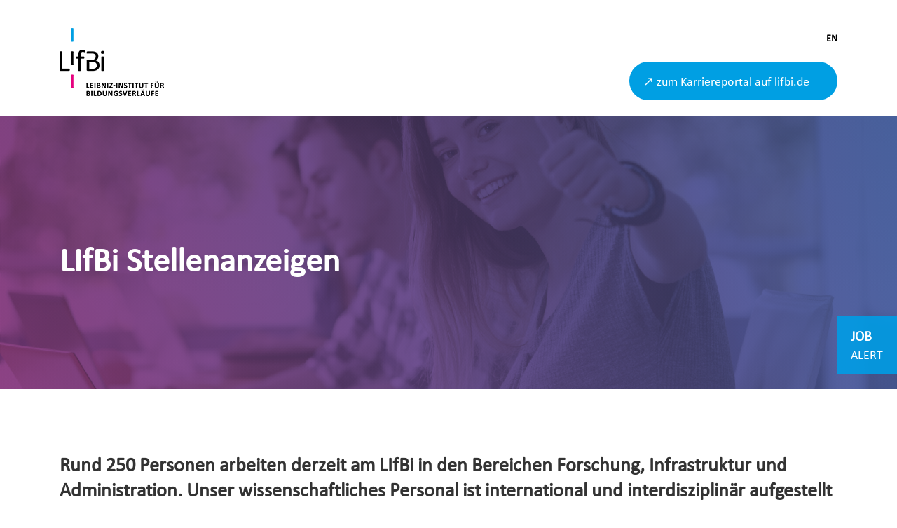

--- FILE ---
content_type: text/html; charset=utf-8
request_url: https://jobs.lifbi.de/stellenangebote.html?order%5Bdir%5D=asc&order%5Bfield%5D=aufgabengebiete&sid=ac2d5a47213f40e322a20e10e5011ecd
body_size: 6857
content:
<!DOCTYPE html>
<html lang="de">
<head>
    <base href="https://jobs.lifbi.de/">
    <title>LIfBi Leibniz-Institut für Bildungsverläufe</title>
    <meta charset="utf-8" />
<meta http-equiv="x-ua-compatible" content="ie=edge" />
<meta name="viewport" content="width=device-width, initial-scale=1" />
<meta name="author" content="LIfBi Leibniz-Institut für Bildungsverläufe e.V. Jobportal" />
<!--
  @copyright Copyright (c) rexx systems GmbH
  @link https://www.rexx-systems.com
-->
<meta name="copyright" content="rexx systems GmbH" />
<meta name="keywords" content="Ihre Karriere am LIfBi" />
<meta name="description" content="Aktuelle Stellenangebote bei LIfBi Leibniz-Institut für Bildungsverläufe e.V. Jobportal! Karriere und interessante Jobs mit Perspektive über eine komfortable und einfache Online-Bewerbung in unserem Jobportal." />
<meta name="robots" content="index, follow" />
<meta name="twitter:card" content="summary">
<meta name="twitter:title" content="LIfBi Leibniz-Institut für Bildungsverläufe">
<meta name="twitter:description" content="Aktuelle Stellenangebote bei LIfBi Leibniz-Institut für Bildungsverläufe e.V. Jobportal! Karriere und interessante Jobs mit Perspektive über eine komfortable und einfache Online-Bewerbung in unserem Jobportal.">
<meta name="twitter:image" content="https://jobs.lifbi.de/inc/open_graph_images/?job_id=0&lang=de&change_id=98e397b13ca23c77c4af5c1aed7ac4c8">
<meta property="og:url" content="https://jobs.lifbi.de/stellenangebote.html"/>
<meta property="og:title" content="LIfBi Leibniz-Institut für Bildungsverläufe"/>
<meta property="og:description" content="Aktuelle Stellenangebote bei LIfBi Leibniz-Institut für Bildungsverläufe e.V. Jobportal! Karriere und interessante Jobs mit Perspektive über eine komfortable und einfache Online-Bewerbung in unserem Jobportal."/>
<meta property="og:image" content="https://jobs.lifbi.de/inc/open_graph_images/?job_id=0&lang=de&change_id=98e397b13ca23c77c4af5c1aed7ac4c8"/>
<meta property="og:type" content="website"/>
<meta name="twitter:image" content="https://jobs.lifbi.de/inc/open_graph_images/?job_id=0&lang=de&change_id=98e397b13ca23c77c4af5c1aed7ac4c8"/>
<meta property="og:image:secure_url" content="https://jobs.lifbi.de/inc/open_graph_images/?job_id=0&lang=de&change_id=98e397b13ca23c77c4af5c1aed7ac4c8" />
<link rel="image_src" href="https://jobs.lifbi.de/inc/open_graph_images/?job_id=0&lang=de&change_id=98e397b13ca23c77c4af5c1aed7ac4c8"/>

    <link rel="canonical" href="https://jobs.lifbi.de" />
    <link rel="icon" type="image/x-icon" href="https://jobs.lifbi.de/templates/lifbi/images/favicon32x32.ico" />
    <link rel="stylesheet" type="text/css" media="all" href="https://jobs.lifbi.de/templates/lifbi/styles/ua_reset.css" />
    <link rel="stylesheet" type="text/css" media="all" href="https://jobs.lifbi.de/js/jquery-ui/jquery-ui.css" />
    <link rel="stylesheet" type="text/css" media="all" href="https://jobs.lifbi.de/templates/lifbi/styles/base.css" />
    <link rel="stylesheet" type="text/css" media="all" href="https://jobs.lifbi.de/templates/lifbi/styles/application.css" />
    <link rel="stylesheet" type="text/css" media="all" href="https://jobs.lifbi.de/templates/lifbi/styles/autocomplete.css" />
    <link rel="stylesheet" type="text/css" media="all" href="https://jobs.lifbi.de/templates/lifbi/styles/employ.css" />
    <link rel="stylesheet" type="text/css" media="all" href="https://jobs.lifbi.de/templates/lifbi/styles/jquery.multiselect.css" />
    <link rel="stylesheet" type="text/css" media="all" href="https://jobs.lifbi.de/templates/lifbi/styles/iconset.css" />
    <link rel="stylesheet" type="text/css" media="all" href="https://jobs.lifbi.de/templates/lifbi/styles/font.css" />
    <link rel="stylesheet" href="https://jobs.lifbi.de//css/font-awesome.min.css">
    <!--[if lte IE 7]>
    <link rel="stylesheet" type="text/css" media="all" href="https://jobs.lifbi.de/templates/lifbi/styles/iebase.css" />
    <![endif]-->
    <link rel="stylesheet" type="text/css" media="print" href="https://jobs.lifbi.de/templates/lifbi/styles/print.css" />
    <link rel="alternate" type="application/atom+xml" title="" href="" />
<script src="https://jobs.lifbi.de/js/jquery-3.7.1.min.js"></script>
<script src="https://jobs.lifbi.de/js/jquery-ui/jquery-ui-1.14.1/jquery-ui.min.js"></script>
<script src="https://jobs.lifbi.de/js/common.js?v=9"></script>
<script src="https://jobs.lifbi.de/js/jquery.multiselect.js?v=5"></script>
<script src="https://jobs.lifbi.de/js/rexxcha/rexxCha.min.js?v=2"></script>

    <script type="text/javascript">
        /* <![CDATA[ */
        var js_strings = {"DOC_CLOSE":"schlie\u00dfen","CHOICE":"Auswahl"};var base_url_rexx = "https://jobs.lifbi.de/";
        var modal_data = {"recommend_mail":{"width":680,"height":450},"xing":{"width":590,"height":620}};
        //var iFrameResizerParentUrl = "";
        var popupLayerWidth = 600;
        var popupLayerHeight = 450;
        /* ]]> */
    </script>
<!--rexx--></head>

<!--rexx--><body id="pageid_pagejoboffers" class="langid_de menuid_1">

<div id="frame_zone" class="frame_zone">
    <div class="container menu_top">
        <div class="logo">
            <a id="dnn_dnnLOGO_hypLogo" title="LIfBi" href="https://www.lifbi.de/de-de/" target="_self">
                <img id="dnn_dnnLOGO_imgLogo" src="https://jobs.lifbi.de/bilder/lifbi/symbole/lifbi_logo_german.png" alt="LIfBi" />
            </a>
        </div>
        <div class="menu_right_box">
            <div id="language-object">
                <ul class="path_nav">
                    <li><a href="/eng" title="Englisch">EN</a></li>
                </ul>
            </div>
            <div class="backbtn">
                <a href="https://www.lifbi.de/Karriere">&#8599; zum Karriereportal auf lifbi.de</a>
            </div>
        </div>
    </div>
    <div id="headerimage">
        <h2>LIfBi Stellenanzeigen</h2>
    </div>

    <div id="content_zone" class="container">
        <div  class="row">
            <div  class="col-md-12">
                <!-- $Id: page_framework.html,v 1.5 2016/08/29 12:12:46 jtorborg Exp $ -->
<div id="header_links" class="actions">
</div>
<div id="pageframework_content">
<!-- $Id: jobs.html,v 1.15 2016/11/24 11:37:25 vgaus Exp $ -->
<div id="jobslisting" class="inner_content">
<p><strong>Rund 250 Personen arbeiten derzeit am LIfBi in den Bereichen Forschung, Infrastruktur und Administration. Unser wissenschaftliches Personal ist international und interdisziplinär aufgestellt – genau wie unsere Forschung. Diversität und Chancengleichheit gehören auf allen Ebenen zu unserem Selbstverständnis. Als familienfreundlicher Arbeitgeber unterstützt das LIfBi die Vereinbarkeit von Familienleben, Pflege und Berufstätigkeit.</strong></p>
<p><strong>Wir freuen uns auf Ihre Bewerbung - ganz einfach und schnell über unser Onlineformular&nbsp;hier!</strong></p>
<div class="real_table_container">
<table id="joboffers" class="real_table">
<thead>
<tr>
<th class="real_table_col1"><a href="https://jobs.lifbi.de/stellenangebote.html?order%5Bdir%5D=desc&amp;order%5Bfield%5D=stellenbezeichnung">Stellenbezeichnung<i class="icon_order_dir icon_order_sort_none icon icon-chevron_down"></i></a></th>
<th class="real_table_col2"><a href="https://jobs.lifbi.de/stellenangebote.html?order%5Bdir%5D=desc&amp;order%5Bfield%5D=taetigkeiten">Qualifikation<i class="icon_order_dir icon_order_sort_none icon icon-chevron_down"></i></a></th>
<th class="real_table_col3"><a href="https://jobs.lifbi.de/stellenangebote.html?order%5Bdir%5D=desc&amp;order%5Bfield%5D=aufgabengebiete">Bereich<i class="icon_order_dir icon_order_sort_up icon icon-chevron_up"></i></a></th>
</tr>
</thead>
<tfoot><tr><td colspan="3" id="rexx_footer"><div id="rexx_footer"><span>
<a href="https://www.rexx-systems.com" target="_blank" rel="nofollow noopener noreferrer" id="rexx_footer_link" style="display: inline-block;" title="Rexx Systems - software for success">
<img src="https://jobs.lifbi.de/bilder/rexx_systems_logo.svg" style="width:70px;vertical-align:middle;" alt="Rexx Systems - software for success" />
</a>
</span></div></td></tr></tfoot>
<tbody>
<tr class="alternative_1">
<td class="real_table_col1">
<a target="_self" href="https://jobs.lifbi.de/Position-in-der-Wissenschaftskommunikation-wmd-im-Projekt--de-j1059.html">Position in der Wissenschaftskommunikation (w/m/d) im Projekt ENTAILab</a>
<div id="job_teaser"></div>
</td>
<td class="real_table_col2">Diplom, Master</td>
<td class="real_table_col3">Abteilung 2</td>
</tr>
<tr class="alternative_0">
<td class="real_table_col1">
<a target="_self" href="https://jobs.lifbi.de/Studentische-Hilfskraft-fuer-den-Arbeitsbereich-PersonalEm-de-j1056.html">Studentische Hilfskraft für den Arbeitsbereich Personal/Empfang</a>
<div id="job_teaser"></div>
</td>
<td class="real_table_col2">Immatrikuliert</td>
<td class="real_table_col3">Personal / Empfang</td>
</tr>
<tr class="alternative_1">
<td class="real_table_col1">
<a target="_self" href="https://jobs.lifbi.de/Studentische-Hilfskraft-wmd-im-Arbeitsbereich-Persoenlichk-de-j1058.html">Studentische Hilfskraft (w/m/d) im Arbeitsbereich Persönlichkeit</a>
<div id="job_teaser"></div>
</td>
<td class="real_table_col2">Immatrikuliert</td>
<td class="real_table_col3">Persönlichkeit</td>
</tr>
<tr class="alternative_0">
<td class="real_table_col1">
<a target="_self" href="https://jobs.lifbi.de/Studentische-Hilfskraft-wmd-fuer-die-Unterstuetzung-bei-po-de-j1057.html">Studentische Hilfskraft (w/m/d) für die Unterstützung bei polnischen Übersetzungen</a>
<div id="job_teaser"></div>
</td>
<td class="real_table_col2">Immatrikuliert</td>
<td class="real_table_col3">Studienkommunikation</td>
</tr>
</tbody>
</table>
</div>
</div>
<div id="sticky_jobalert">
<a href="https://jobs.lifbi.de/jobalert.html"><span class="sj_job">JOB</span><br/><span class="sj_alert">ALERT</span></a>
</div>
<script>
/* <![CDATA[ */
$(document).ready(function() {
$("#volltext").autocomplete("https://jobs.lifbi.de/jobsearch-jajax0.php",{minChars:2,cacheLength:0,matchContains:1,onItemSelect:autocomplete_select_item,formatItem:autocomplete_format_item,manualPopulateAutocompleteField:true,delay:200,showResults:null});
});
/* ]]> */
</script>
<script src="https://jobs.lifbi.de/js/jquery-autocomplete.js?v=2"></script><script>
/* <![CDATA[ */
function autocomplete_select_item(li) {
//$('#volltext').val(li.selectValue);
//document.list_filter.submit();
redirect(li.extra[0]);
}
function autocomplete_select_item_value(li) {
$('#radius_search_location').val(li.selectValue);
}
function redirect(stelle_id) {
var job_url = "https://jobs.lifbi.de/stellenangebot.html?yid=";
if(job_url) {
document.location = job_url+stelle_id;
}
}
function autocomplete_format_item(row, i, num, q) {
return '<div id="ac_jid_'+row[1]+'" class="autocomplete_item">'+row[0]+'</div>';
}
/* ]]> */
</script>
<script type="text/javascript">
/* <![CDATA[ */
$(document).ready(function() {
$("#joblist_navigator .path_nav li:empty").remove();
$("#joblist_navigator .path_nav li").each(function() {
if ($(this).html() == "&nbsp;") {
$(this).remove();
}
});
$("h1:empty").remove();
$(".job_filter label").hide();
$(".job_filter select:not([multiple])" ).selectmenu();
$(".job_filter select[multiple]").multiselect({
header: false,
noneSelectedText: 'FROM_SELECTBOX_TITLE',
selectedList: 100
});
$('#volltext').attr('placeholder', 'Stichwort');
$("#volltext").keypress(function(e) {
if(e.which == 13) {
document.list_filter.submit();
}
});
});
function toggleFilter(mode) {
if ($('.job_filter').length > 1) {
if (typeof mode == 'undefined') {
$('#search_mode').val($('.job_filter:hidden')[0].id);
$('#reset_search').val(1);
document.list_filter.submit();
} else {
$('.job_filter:not(#'+mode+')').hide();
$('#search_mode').val(mode);
}
}
}
/* ]]> */
</script>
</div>
<div id="footer_links" class="actions">
</div>
<script type="text/javascript">
/* <![CDATA[ */
$(document).ready(function() {
if (jQuery.trim($("#headline_first").html()).length == 0) {
$("#headline_first").remove();
}
if (jQuery.trim($('#header_links').html()).length == 0) {
$('#header_links').remove();
}
if (jQuery.trim($('#footer_links').html()).length == 0) {
$('#footer_links').remove();
}
});
/* ]]> */
</script>
            </div>
        </div>
    </div>

    <div id="footerimage">
        <div class="container">
            <div class="ftimgtext">
                <p><strong>Sie haben Fragen?</strong></br>
Kontaktieren Sie gerne die in der Ausschreibung genannte Kontaktperson oder unsere
Personalabteilung!
Weitere Informationen zum LIfBi als Arbeitgeber, zu unseren Angeboten im
Bereich Weiterbildung und Nachwuchsförderung und zur Weltkulturerbestadt Bamberg
finden Sie auf unserem Karriereportal lifbi.de/Karriere.</p>
            </div>
            <div class="footerbtn">
                <a href="https://www.lifbi.de/de-de/Start/Karriere" target="_blank">Zum Karriereportal</a>
            </div>
        </div>
    </div>

    <div class="footer_area">

        <!-- ### FOOTER TOP ### -->
        <div class="lifbi_section" id="footer_top">
            <div class="inner_wrapper">
                <div class="container">
                    <div class="row">
                        <div class="col-md-3" id="footlogo">
                            <div id="dnn_FooterLogoPane" class="FooterLogoPane">
                                <div class="DnnModule DnnModule-DNN_HTML DnnModule-6789">
                                    <div id="dnn_ctr6789_ContentPane">
                                        <!-- Start_Module_6789 -->
                                        <div id="dnn_ctr6789_ModuleContent" class="DNNModuleContent ModDNNHTMLC">
                                            <div id="dnn_ctr6789_HtmlModule_lblContent" class="Normal">
                                                <p>
                                                    <a href="http://www.leibniz-gemeinschaft.de/" target="_self"><img alt="" src="https://jobs.lifbi.de/bilder/lifbi/symbole/Leibniz_Logo_DE_blau_schwarz_250px.png" height="103" width="125" /></a>
                                                </p>
                                            </div>
                                        </div>
                                        <!-- End_Module_6789 -->
                                    </div>
                                </div>
                            </div>
                        </div>
                        <div class="col-md-3" id="footaddr">
                            <div id="dnn_FooterRightPane" class="FooterRightPane">
                                <div class="DnnModule DnnModule-DNN_HTML DnnModule-2975">
                                    <div id="dnn_ctr2975_ContentPane">
                                        <!-- Start_Module_2975 -->
                                        <div id="dnn_ctr2975_ModuleContent" class="DNNModuleContent ModDNNHTMLC">
                                            <div id="dnn_ctr2975_HtmlModule_lblContent" class="Normal">
                                                <ul class="footer_nav">
                                                    <p class="address"><strong>Leibniz-Institut für Bildungsverläufe</strong><br>
Wilhelmsplatz 3<br>
96047 Bamberg<br><br><br>
T: <a href="tel:+49951700600">+49 951 700 600</a><br>
F: +49 951 700 60 450<br>
E: <a href="mailto:kontakt@lifbi.de">kontakt@lifbi.de</a><br></p>
                                                    <li><br /></li>
                                                </ul>
                                            </div>
                                        </div>
                                        <!-- End_Module_2975 -->
                                    </div>
                                </div>
                            </div>
                            <div class="footer_nav"></div>
                        </div>
                        <div class="col-md-3" id="footcont">
                            <div id="dnn_FooterLeftPane" class="FooterLeftPane">
                                <div class="DnnModule DnnModule-DNN_HTML DnnModule-2974">
                                    <div id="dnn_ctr2974_ContentPane">
                                        <!-- Start_Module_2974 -->
                                        <div id="dnn_ctr2974_ModuleContent" class="DNNModuleContent ModDNNHTMLC">
                                            <div id="dnn_ctr2974_HtmlModule_lblContent" class="Normal">
                                                <ul class="footer_nav">
                                                    <li><a href="https://www.lifbi.de/Kontakt" target="_self">Kontakt</a></li>
                                                    <li><a href="https://www.lifbi.de/de-de/Start/Institut/Personen" target="_self">Personen</a></li>
                                                    <li><a href="https://www.lifbi.de/de-de/Start/Forschung/Publikationen" target="_self">Publikationen</a></li>
                                                    <li><a href="https://www.lifbi.de/de-de/Start/Daten-Services" target="_self">Daten</a></li>
                                                    <li><a href="https://www.lifbi.de/de-de/Start/Aktuelles-Medien/Periodika/LIfBi-Newsletter" target="_self">Newsletter</a></li>
                                                </ul>
                                                <ul class="footer_nav">
                                                    <li><a href="https://www.lifbi.de/Impressum" target="_self">Impressum</a></li>
                                                    <li><a href="https://www.lifbi.de/Datenschutz" target="_self">Datenschutz</a></li>
                                                    <li><br /></li>
                                                </ul>
                                            </div>
                                        </div>
                                        <!-- End_Module_2974 -->
                                    </div>
                                </div>
                            </div>
                        </div>
                    </div>
                </div>
            </div>
        </div>
        <!-- ### FOOTER TOP END### -->


    </div>

</div>



<script type="text/javascript">
    /* <![CDATA[ */
    $(document).ready(function() {
        $(".error_img:empty").remove();
        //resizeIframe();
        $( ".navbar-toggle" ).click(function() {
            $( ".main_nav ul.nav" ).toggle( "slow" );
        });
    });
    /* ]]> */
</script>


<div data-nosnippet id="dialog-form" title="Cookieeinstellungen" style="display:none">
<div class="upper ui-dialog-buttonpane ui-dialog-buttonset">
    <button class="cc-btn active" id="cookie-btn-set">Einstellungen</button>
    <button class="cc-btn cc-deny" id="cookie-btn-info">Cookies</button>
</div>
<form id="cookie-set">
    <div id="fieldset_cookie">
        <div class="cookie-row">
            <h2>Notwendige Cookies</h2>
            <div class="cookie-flex">
                <div class="cookie-row-explain">
                    Diese Cookies sind für die Funktionalität unserer Website erforderlich
und können in unserem System nicht ausgeschaltet werden.
                </div>
                <div class="cookie-row-button">
                    <label class="custom-switch" title="Kann nicht verändert werden" for="defaultCookie">
                        <span id="custom-switch-necessary-span">
                            Vorausgewählt
                        </span>
                        <input type="checkbox" checked="checked" disabled="disabled" id="defaultCookie">
                        <span class="slider round"></span>
                    </label>
                </div>
            </div>
        </div>
        <div class="cookie-row">
            <h2>Webstatistik</h2>
            <div class="cookie-flex">
                <div class="cookie-row-explain">
                    Wir verwenden diese Cookies, um statistische Informationen über unsere Website
bereitzustellen. Sie werden zur Leistungsmessung und -verbesserung verwendet.
                </div>
                <div class="cookie-row-button">
                    <label class="custom-switch piwik-cookie-label" for="piwik_cookie">
                        <span id="custom-switch-piwik-span">
                            Wählen
                        </span>
                        <input type="checkbox" id="piwik_cookie">
                        <span class="slider round"></span>
                    </label>
                </div>
            </div>
        </div>
        <div class="cookie-row">
            <h2>Soziale Netzwerke & Embeds</h2>
            <div class="cookie-flex">
                <div class="cookie-row-explain">
                    Auf einigen Seiten betten wir Inhalte von Sozialen Netzwerken und anderen Diensten ein. Dadurch können Ihre personenbezogenen Daten an den Betreiber des Portals, von dem der Inhalt stammt, weitergegeben werden, so dass dieser Ihr Verhalten analysieren kann.
                </div>
                <div class="cookie-row-button">
                    <label class="custom-switch media_cookie-label" for="media_cookie">
                        <span id="custom-switch-media-span">
                            Wählen
                        </span>
                        <input type="checkbox" id="media_cookie">
                        <span class="slider round"></span>
                    </label>
                </div>
            </div>
        </div>
        <input type="submit" tabindex="-1" style="position:absolute; top:-1000px" id="cookie-submit-input" value="Anpassung speichern">
    </div>
</form>
<div id="cookie-info">
    <div id="necessary_cookie" class="cookie-row">
        <h2>Notwendige Cookies</h2>
    </div>
    <div id="performance_cookie" class="cookie-row">
        <h2>Webstatistik</h2>
    </div>
</div>
</div>
<script>
    $('#necessary_cookie').append("<h3>sid</h3><div>Domainname: jobs.lifbi.de Ablauf: 1 Stunde</div><p>Enthält eine anonyme Nutzer-ID, um mehrere Anfragen eines Nutzers derselben HTTP-Session zuordnen zu können.</p><h3> cookieconsent_status</h3><div> Domainname: jobs.lifbi.de Ablauf: 30 Tage</div><p> Dieses Cookie speichert Ihre Cookie-Einstellungen für diese Website.</p>");
    $('#performance_cookie').append("").append("<h3>_pk_id*</h3><div>Domainname: jobs.lifbi.de Ablauf: 13 Monate</div><p>Registriert eine eindeutige ID für einen Website-Besucher, die protokolliert, wie der Besucher die Website verwendet. Die Daten werden für Statistiken verwendet.</p><h3>_pk_ref*</h3><div>Domainname: jobs.lifbi.de    Ablauf: 6 Monate</div><p>Dieses Cookie wird als Referenz zur anonymen Tracking-Session auf der Seite eingesetzt.</p><h3>_pk_ses*</h3><div>Domainname: jobs.lifbi.de Ablauf: 30 Minuten</div><p>Dieses Cookie speichert eine eindeutige Session-ID.</p><h3>MATOMO_SESSID</h3><div>Domainname: jobs.lifbi.de Ablauf: Dieses Session Cookie wird beim Schließen des Browsers wieder gelöscht</div><p>Dieses Cookie speichert den Website-Besuch auf Basis einer Session- oder Visitor-ID.</p>");
    
    $(function () {
        let dialog = $("#dialog-form").dialog({
            autoOpen: false,
            width: 450,
            position: { my: "top+10%", at: "top+10%", of: window },
            modal: true,
            maxHeight: 750,
            classes: {
                "ui-dialog": "cc-cookie",
                "ui-dialog-buttonset": "css_button",
            },
            hide: {effect: "fade", duration: 800},
            open: function () {
                $('.ui-widget-overlay').bind('click', function () {
                    $("#dialog-form").dialog('close');
                });
            },
            buttons: [
                {
                    text: "Anpassung speichern",
                    class: 'cc-btn cc-save',
                    click: saveChanges
                },
                {
                    text: "Abbrechen",
                    class: 'cc-btn cc-deny',
                    click: function () {
                        dialog.dialog("close");
                    }
                },
            ]
        });

        function saveChanges() {
            var media, piwik, cookieName;
            
            if ($('#media_cookie').prop("checked") === false && $('#piwik_cookie').prop("checked") === false) {
                cookieName = 'deny';
            } else if ($('#media_cookie').prop("checked") === true && $('#piwik_cookie').prop("checked") === true) {
                cookieName = 'allow';
            } else {
                if ($('#piwik_cookie').prop("checked") === false) {
                    piwik = 'deny';
                } else {
                    piwik = 'allow';
                }
                if ($('#media_cookie').prop("checked") === false) {
                    media = 'deny';
                } else {
                    media = 'allow';
                }
                cookieName = 'choose_' + piwik + '_' + media;
            }
            window.cookieconsent.utils.setCookie('cookieconsent_status', cookieName, "'.30.'", "", "/", "1");
            location.reload();
        }
        
        $("#cc-choose")
        .on("click", function () {
            dialog.dialog("open");
            var cookieValue = '';
            if (cookieValue == 'allow'){
                $('#piwik_cookie').prop('checked',true);
                $('#media_cookie').prop('checked',true);
            } else if(cookieValue == 'choose_deny_allow'){
                $('#piwik_cookie').prop('checked',false);
                $('#media_cookie').prop('checked',true);                
            } else if(cookieValue == 'choose_allow_deny'){
                $('#piwik_cookie').prop('checked',true);
                $('#media_cookie').prop('checked',false);                
            }
        })
        .on('keydown', function (e) {
            if (e.key === 'Enter') {
                e.preventDefault();
                $(this).trigger('click');
            }
        })
        .on('keyup', function (e) {
            if (e.key === ' ' || e.code === 'Space' || e.key === 'Spacebar') {
                e.preventDefault();
                $(this).trigger('click');
            }
        });

        $('#cookie-btn-set').on("click", function () {
            $('#cookie-btn-info').removeClass('active').addClass('cc-deny');
            $('#cookie-btn-set').addClass('active').removeClass('cc-deny');
            $('#cookie-info').hide();
            $('#cookie-set').show();
        });    
        $('#cookie-btn-info').on("click", function () {
            $('#cookie-btn-set').removeClass('active').addClass('cc-deny');
            $('#cookie-btn-info').addClass('active').removeClass('cc-deny');
            $('#cookie-set').hide();
            $('#cookie-info').show();
        });
        
        $('.custom-switch.piwik-cookie-label #piwik_cookie').on("change", function () {
            if($(this).parent().hasClass('active') === true) {
                $(this).parent().removeClass('active');
                $('#custom-switch-piwik-span').text('Wählen');
            } else {
                $(this).parent().addClass('active');
                $('#custom-switch-piwik-span').text('Gewählt');
            }
        });
    });
</script>
<!--rexx--></body>
</html>


--- FILE ---
content_type: text/css
request_url: https://jobs.lifbi.de/templates/lifbi/styles/base.css
body_size: 6927
content:
/* $Id: base.css,v 1.55 2016/11/28 11:25:05 vgaus Exp $ */

/******************/
/* zone positions */
/******************/

.col-xs-1,.col-xs-2,.col-xs-3,.col-xs-4,.col-xs-5,.col-xs-6,.col-xs-7,.col-xs-8,.col-xs-9,.col-xs-10,.col-xs-11,.col-xs-12,
.col-sm-1,.col-sm-2,.col-sm-3,.col-sm-4,.col-sm-5,.col-sm-6,.col-sm-7,.col-sm-8,.col-sm-9,.col-sm-10,.col-sm-11,.col-sm-12,
.col-md-1,.col-md-2,.col-md-3,.col-md-4,.col-md-5,.col-md-6,.col-md-7,.col-md-8,.col-md-9,.col-md-10,.col-md-11,.col-md-12,
.col-lg-1,.col-lg-2,.col-lg-3,.col-lg-4,.col-lg-5,.col-lg-6,.col-lg-7,.col-lg-8,.col-lg-9,.col-lg-10,.col-lg-11,.col-lg-12{
    position:relative;min-height:1px;padding-right:15px;padding-left:15px
}
.col-md-12 {
    box-sizing: border-box;
}
.col-xs-1,.col-xs-2,.col-xs-3,.col-xs-4,.col-xs-5,.col-xs-6,.col-xs-7,.col-xs-8,.col-xs-9,.col-xs-10,.col-xs-11{
    float:left
}
.col-xs-1{width:8.333333333333332%}
.col-xs-2{width:16.666666666666664%}
.col-xs-3{width:25%}
.col-xs-4{width:33.33333333333333%}
.col-xs-5{width:41.66666666666667%}
.col-xs-6{width:50%}
.col-xs-7{width:58.333333333333336%}
.col-xs-8{width:66.66666666666666%}
.col-xs-9{width:75%}
.col-xs-10{width:83.33333333333334%}
.col-xs-11{width:91.66666666666666%}
.col-xs-12{width:100%}

@media(min-width:768px){
    .container{max-width:750px}
    .col-sm-1,.col-sm-2,.col-sm-3,.col-sm-4,.col-sm-5,.col-sm-6,.col-sm-7,.col-sm-8,.col-sm-9,.col-sm-10,.col-sm-11{
        float:left
    }
    .col-sm-1{width:8.333333333333332%}
    .col-sm-2{width:16.666666666666664%}
    .col-sm-3{width:25%}
    .col-sm-4{width:33.33333333333333%}
    .col-sm-5{width:41.66666666666667%}
    .col-sm-6{width:50%}
    .col-sm-7{width:58.333333333333336%}
    .col-sm-8{width:66.66666666666666%}
    .col-sm-9{width:75%}
    .col-sm-10{width:83.33333333333334%}
    .col-sm-11{width:91.66666666666666%}
    .col-sm-12{width:100%}
    .col-sm-push-1{left:8.333333333333332%}
    .col-sm-push-2{left:16.666666666666664%}
    .col-sm-push-3{left:25%}
    .col-sm-push-4{left:33.33333333333333%}
    .col-sm-push-5{left:41.66666666666667%}
    .col-sm-push-6{left:50%}
    .col-sm-push-7{left:58.333333333333336%}
    .col-sm-push-8{left:66.66666666666666%}
    .col-sm-push-9{left:75%}
    .col-sm-push-10{left:83.33333333333334%}
    .col-sm-push-11{left:91.66666666666666%}
    .col-sm-pull-1{right:8.333333333333332%}
    .col-sm-pull-2{right:16.666666666666664%}
    .col-sm-pull-3{right:25%}
    .col-sm-pull-4{right:33.33333333333333%}
    .col-sm-pull-5{right:41.66666666666667%}
    .col-sm-pull-6{right:50%}
    .col-sm-pull-7{right:58.333333333333336%}
    .col-sm-pull-8{right:66.66666666666666%}
    .col-sm-pull-9{right:75%}
    .col-sm-pull-10{right:83.33333333333334%}
    .col-sm-pull-11{right:91.66666666666666%}
    .col-sm-offset-1{margin-left:8.333333333333332%}
    .col-sm-offset-2{margin-left:16.666666666666664%}
    .col-sm-offset-3{margin-left:25%}
    .col-sm-offset-4{margin-left:33.33333333333333%}
    .col-sm-offset-5{margin-left:41.66666666666667%}
    .col-sm-offset-6{margin-left:50%}
    .col-sm-offset-7{margin-left:58.333333333333336%}
    .col-sm-offset-8{margin-left:66.66666666666666%}
    .col-sm-offset-9{margin-left:75%}
    .col-sm-offset-10{margin-left:83.33333333333334%}
    .col-sm-offset-11{margin-left:91.66666666666666%}

    #headerimage h2 {
        max-width: 710px;
        padding: 15px 30px;
    }
}
@media(min-width:992px){
    .container{max-width:970px}
    .col-md-1,.col-md-2,.col-md-3,.col-md-4,.col-md-5,.col-md-6,.col-md-7,.col-md-8,.col-md-9,.col-md-10,.col-md-11{
        float:left
    }
    .col-md-1{width:8.333333333333332%}
    .col-md-2{width:16.666666666666664%}
    .col-md-3{width:25%}
    .col-md-4{width:33.33333333333333%}
    .col-md-5{width:41.66666666666667%}
    .col-md-6{width:50%}
    .col-md-7{width:58.333333333333336%}
    .col-md-8{width:66.66666666666666%}
    .col-md-9{width:75%}
    .col-md-10{width:83.33333333333334%}
    .col-md-11{width:91.66666666666666%}
    .col-md-12{width:100%}
    .col-md-push-0{left:auto}
    .col-md-push-1{left:8.333333333333332%}
    .col-md-push-2{left:16.666666666666664%}
    .col-md-push-3{left:25%}
    .col-md-push-4{left:33.33333333333333%}
    .col-md-push-5{left:41.66666666666667%}
    .col-md-push-6{left:50%}
    .col-md-push-7{left:58.333333333333336%}
    .col-md-push-8{left:66.66666666666666%}
    .col-md-push-9{left:75%}
    .col-md-push-10{left:83.33333333333334%}
    .col-md-push-11{left:91.66666666666666%}
    .col-md-pull-0{right:auto}
    .col-md-pull-1{right:8.333333333333332%}
    .col-md-pull-2{right:16.666666666666664%}
    .col-md-pull-3{right:25%}
    .col-md-pull-4{right:33.33333333333333%}
    .col-md-pull-5{right:41.66666666666667%}
    .col-md-pull-6{right:50%}
    .col-md-pull-7{right:58.333333333333336%}
    .col-md-pull-8{right:66.66666666666666%}
    .col-md-pull-9{right:75%}
    .col-md-pull-10{right:83.33333333333334%}
    .col-md-pull-11{right:91.66666666666666%}
    .col-md-offset-0{margin-left:0}
    .col-md-offset-1{margin-left:8.333333333333332%}
    .col-md-offset-2{margin-left:16.666666666666664%}
    .col-md-offset-3{margin-left:25%}
    .col-md-offset-4{margin-left:33.33333333333333%}
    .col-md-offset-5{margin-left:41.66666666666667%}
    .col-md-offset-6{margin-left:50%}
    .col-md-offset-7{margin-left:58.333333333333336%}
    .col-md-offset-8{margin-left:66.66666666666666%}
    .col-md-offset-9{margin-left:75%}
    .col-md-offset-10{margin-left:83.33333333333334%}
    .col-md-offset-11{margin-left:91.66666666666666%}
    
    #headerimage h2 {
        max-width: 940px;
    }
}
@media(min-width:1200px){
    .container{max-width:970px}
    .col-lg-1,.col-lg-2,.col-lg-3,.col-lg-4,.col-lg-5,.col-lg-6,.col-lg-7,.col-lg-8,.col-lg-9,.col-lg-10,.col-lg-11{
        float:left
    }
    .col-lg-1{width:8.333333333333332%}
    .col-lg-2{width:16.666666666666664%}
    .col-lg-3{width:25%}
    .col-lg-4{width:33.33333333333333%}
    .col-lg-5{width:41.66666666666667%}
    .col-lg-6{width:50%}
    .col-lg-7{width:58.333333333333336%}
    .col-lg-8{width:66.66666666666666%}
    .col-lg-9{width:75%}
    .col-lg-10{width:83.33333333333334%}
    .col-lg-11{width:91.66666666666666%}
    .col-lg-12{width:100%}
    .col-lg-push-0{left:auto}
    .col-lg-push-1{left:8.333333333333332%}
    .col-lg-push-2{left:16.666666666666664%}
    .col-lg-push-3{left:25%}
    .col-lg-push-4{left:33.33333333333333%}
    .col-lg-push-5{left:41.66666666666667%}
    .col-lg-push-6{left:50%}
    .col-lg-push-7{left:58.333333333333336%}
    .col-lg-push-8{left:66.66666666666666%}
    .col-lg-push-9{left:75%}
    .col-lg-push-10{left:83.33333333333334%}
    .col-lg-push-11{left:91.66666666666666%}
    .col-lg-pull-0{right:auto}
    .col-lg-pull-1{right:8.333333333333332%}
    .col-lg-pull-2{right:16.666666666666664%}
    .col-lg-pull-3{right:25%}
    .col-lg-pull-4{right:33.33333333333333%}
    .col-lg-pull-5{right:41.66666666666667%}
    .col-lg-pull-6{right:50%}
    .col-lg-pull-7{right:58.333333333333336%}
    .col-lg-pull-8{right:66.66666666666666%}
    .col-lg-pull-9{right:75%}
    .col-lg-pull-10{right:83.33333333333334%}
    .col-lg-pull-11{right:91.66666666666666%}
    .col-lg-offset-0{margin-left:0}
    .col-lg-offset-1{margin-left:8.333333333333332%}
    .col-lg-offset-2{margin-left:16.666666666666664%}
    .col-lg-offset-3{margin-left:25%}
    .col-lg-offset-4{margin-left:33.33333333333333%}
    .col-lg-offset-5{margin-left:41.66666666666667%}
    .col-lg-offset-6{margin-left:50%}
    .col-lg-offset-7{margin-left:58.333333333333336%}
    .col-lg-offset-8{margin-left:66.66666666666666%}
    .col-lg-offset-9{margin-left:75%}
    .col-lg-offset-10{margin-left:83.33333333333334%}
    .col-lg-offset-11{margin-left:91.66666666666666%}
}



#frame_zone {
    width: 100%;
}

.address {
    display: block;
    font-family: "Calibri", Arial, sans-serif;
    font-size: 18px;
}

.sourrounding_all *,
.sourrounding_all ::before,
.sourrounding_all ::after {
    -webkit-box-sizing: border-box;
    -moz-box-sizing: border-box;
    box-sizing: border-box;
}

.navbar_area {
    width: 100%;
    z-index: 999;
}

.shadow {
/*    -moz-box-shadow: 0px 5px 5px 0px #797979;
    -webkit-box-shadow: 0px 5px 5px 0px #797979;
    box-shadow: 0px 5px 5px 0px #797979;*/
}
.navbar::after {
    clear: both;
}
.navbar::before, .navbar::after {
    display: table;
    content: " ";
}

.container::before, .container::after {
    display: table;
    content: " ";
}
.container::after {
    clear: both;
}
.navbar-default {
    background-color: #fff;
    border-color: #fff;
    padding-top: 16px;
}
.navbar {
    margin-bottom: 0;
}

.container {
    padding-right: 15px;
    padding-left: 15px;
    margin-right: auto;
    margin-left: auto;
}

.navbar .flags {
    height: 24px;
    float:left;
}
.navbar .flags::after {
    clear: both;
}

.flags img {
    opacity: 0.3;
    width: 17px;
    height: 12px;
}
.selected_lang img {
    opacity: 1.0;
}

.logo {
    width: 30%;
    padding-left: 15px;
}

.navbar-nav {
    float: left;
    margin: 0;
    padding:0;
}

.navbar-nav > li {
    margin-right: 50px;
    float: left;
}

.navbar-nav li {
    list-style: none;
}

.navbar-default .navbar-nav > li > a {
    color: #000;
}

.navbar-nav > li > a {
    border-bottom: 3px solid transparent;
    text-transform: uppercase;
    padding-left: 0;
    padding-right: 0;
    font-size: 14px;
}
.navbar-nav li a {
    text-decoration: none;
}
.navbar-nav > li > a {
    padding-top: 15px;
    padding-bottom: 15px;
}

.nav a, .separator {
    -webkit-transition: .5s ease-in-out;
    -moz-transition: .5s ease-in-out;
    -o-transition: .5s ease-in-out;
    transition: .5s ease-in-out;
}

.main_nav {
    width: 100%;
    margin-top: 44px;
}
.navbar-nav li a.ddrmenuitemselected {
    color: #f1007d;
}
.navbar-nav > li > a:hover,
.navbar-nav > li > a.ddrmenuitemselected {
    border-bottom: 3px solid #f1007d;
    opacity: 1;
    text-decoration: none;

}
.navbar-nav > li > a:hover{
    color:#333;
}


.subpage_header_wrapper {
    min-height: 180px;
    background-color: rgba(0, 157, 229,.9);
    display: none;
}
#pageid_pagejoboffers .subpage_header_wrapper{
    display: block;
}
.subpage_header {
    padding-top: 50px;
    padding-bottom: 50px;
}
.frame_zone .white h1{
    color:#FFF;
    font-size: 46px;
    text-transform: uppercase;
    text-align: center;
    font-family: 'Calibri', Arial, sans-serif;
}

.menu_top {
    display: flex;
}

.menu_right_box {
    display: flex;
    flex-direction: column;
    justify-content: flex-end;
    width: 70%;
    align-items: flex-end;
    padding-right: 15px;
}

.backbtn {
    max-width: 300px;
}

.backbtn a {
    background: #009fe3;
    color: #fff !important;
    font-size: 18px;
    padding: 15px 40px 15px 20px;
    border-radius: 50px;
    font-family: "Calibri", Arial,  sans-serif;
    display: block;
}

.backbtn a:hover {
    background: #4242B1;
    text-decoration: none !important;
}

#headerimage{
    display: block;
    margin-bottom: 40px;
    margin-top: 22px;
    background-size: cover;
    background: linear-gradient(254deg, #5C7CC9, #AC51A2),url("../images/AdobeStock_165061057.jpeg"),linear-gradient(#999,#aaa);
    background-size: cover;
    background-repeat: no-repeat;
    background-position: center center;
    background-blend-mode: multiply,soft-light;
    height: 390px;
    mix-blend-mode: multiply;
}

#headerimage h2 {
    color: #fff;
    font-size: 48px;
    font-weight: bold;
    line-height: 108px;
    position: relative;
    top: 35%;
    margin: auto;
    padding: 15px;
}

#jobslisting p {
    font-size: 28px;
    font-weight: bold;
    line-height: 1.29;
}

#footerimage{
    display: block;
    background-size: cover;
    background: linear-gradient(254deg, #5C7CC9, #AC51A2),url("../images/lifbi_drohnen_fotos_0029.jpg"),linear-gradient(#999, #aaa);
    background-size: cover;
    background-repeat: no-repeat;
    background-position: center center;
    background-blend-mode: multiply,soft-light;
    margin: 20px 0 0 0;
    padding: 80px 0 75px;
    mix-blend-mode: multiply;
}

#footerimage .ftimgtext {
    font-size: 18px;
    font-family: "Calibri", Arial, sans-serif;
    color: #fff;
    padding: 50px 15px;
}

#footerimage .ftimgtext strong {
    font-size: 48px;
    font-weight: bold;
    line-height: 1.08;
    margin-bottom: 20px;
}

#footerimage .ftimgtext p {
    font-size: 22px;
}

#footerimage .footerbtn {
    padding: 12px 15px 50px;
}

#footerimage .footerbtn a {
    font-size: 18px;
    font-family: 'Calibri', Arial, sans-serif;
    padding: 15px;
    color: #fff;
    border-radius: 5px;
    border: 1px solid #fff;
    display: inline-block;
}

#footerimage .footerbtn a:focus {
    color: #4242b1;
    background-color: #fff;
}

#footerimage .footerbtn a:hover {
    color: #4242b1;
    background-color: #fff;
    text-decoration: none;
}

#dnn_ctr6789_HtmlModule_lblContent a img {
    width: 150px;
    height: auto;
}


#content_zone {
    padding-top: 50px;
    padding-bottom: 40px;
}

.footer_area .col-md-3{
    width: 33%;
}

.footer_area .col-md-7{
    width: 55%;
}
.footer_area .col-md-2{
    width: 13%;
}

#footer_center {
    height: 186px;
    background-image: url('../images/footer_lines.png');
    background-size: cover;
    display: none;
}

#footer_top {
    background-color: #eeeeed;
    padding: 80px 0;
    font-size: 18px;
    max-width: 100%;
    margin: auto;
    overflow: visible;
}

#footer_top a,
#footer_top a:focus {
    color: #009fe3;
}

#footer_top a:hover {
    color: #4242b1;
    text-decoration: none;
}

#footer_top .container > .row {
    display: flex;
}

.Normal {
    font-size: 14px;
    line-height: 24px;
}

#dnn_ctr2974_HtmlModule_lblContent {
    display: flex;
}

#dnn_ctr2974_HtmlModule_lblContent .footer_nav {
    width: 50%;
}

.footer_nav {
    margin: 0;
    padding: 0;
    list-style-type: none;
}

.footer_nav > li > a,
.footer_nav > a
{
    color: #000;
    font-size: 18px;
}


.frame_zone .footer_nav a:visited,
.frame_zone .footer_nav a:active,
.frame_zone .footer_nav a:focus,
.frame_zone .footer_nav a:hover{
    color: #000;
}


#footer_bottom {
    margin-top: 20px;
    display: none;
}

.copy-text {
    margin-left: 50px;
}

#popup_zone {
    
}




.group_line:before, .group_line:after {
  display: table;
  content: " ";
}
.row:after {
    clear: both;
}

.row:before, .row:after {
  display: table;
  content: " ";
}

.group_line:after {
  clear: both;
}

.clearfix::after {
    clear: both;
}
.clearfix::before, .clearfix::after {
    display: table;
    content: " ";
}
.navbar-collapse::before, .navbar-collapse::after {
    display: table;
    content: " ";
}
.navbar-collapse::after {
    clear: both;
}

/*
.row {
    margin-right: -15px;
    margin-left: -15px;
}
*/

.navbar-header::after {
    clear: both;
}

.navbar-header::before, .navbar-header::after {
    display: table;
    content: " ";
}


.navbar-default .navbar-toggle,
.navbar-default .navbar-toggle:focus {
    margin-top: 50px;
}
.navbar-default .navbar-toggle {
    border-color: #ddd;
}
.navbar-toggle {
    display: none;
}
.navbar-toggle {
    position: relative;
    /*float: left;*/
    padding: 9px 10px;
    margin-top: 8px;
    margin-right: 15px;
    margin-bottom: 8px;
    background-color: transparent;
    border: 1px solid transparent;
    border-top-color: transparent;
    border-right-color: transparent;
    border-bottom-color: transparent;
    border-left-color: transparent;
    border-radius: 4px;
}
.sr-only {
    position: absolute;
    width: 1px;
    height: 1px;
    padding: 0;
    margin: -1px;
    overflow: hidden;
    clip: rect(0 0 0 0);
    border: 0;
}
.navbar-default .navbar-toggle .icon-bar {
    background-color: #ccc;
}
.navbar-toggle .icon-bar + .icon-bar {
    margin-top: 4px;
}
.navbar-toggle .icon-bar {
    display: block;
    width: 22px;
    height: 2px;
    border-radius: 1px;
}

button{
    cursor: pointer;
    -webkit-appearance: button;
}
.navbar-default .navbar-toggle:hover,
.navbar-default .navbar-toggle:active{
    background: #ddd;
}
/****************/
/* zone modules */
/****************/

#main_sidebar {

}

#main_content {

}

.inner_content {
    min-height: 0;
}

#popup_zone #main_content {
    margin: 0;
}

/**************/
/* Datenschutz 2 Spaltig */
/**************/

.menuid_3 #pageframework_content{
    -webkit-column-count: 2; 
    -moz-column-count: 2; 
    column-count: 2;
    -webkit-column-gap: 90px;
    -moz-column-gap: 90px;
    column-gap: 90px;
}

.menuid_3 #pageframework_content p{
    /*margin: 1em 0;*/
}


/**************/
/* blocks     */
/**************/

.none {
    display: none;
}

.block {
    display: block;
}

.inline {
    display: inline;
}

.left {
    float: left;
}

.right {
    float: right;
}

.clear {
    clear: both;
}

.empty_element {
    font-size: 0;
    line-height: 0;
}

.error_msg {
    color: #C03;
    margin-bottom: 1em;
}

#frame_zone .success_msg,
#frame_zone #formMsgs {
    border: 1px solid #95ad3c;
    padding: .2em;
    margin: 1em 0;   
}

#frame_zone #formMsgs{
    display:none;
}

#frame_zone #formMsgs::before {
    color: #95ad3c;
    content: "\2713";
    display: inline-block;
    font-family: "mfg_labs_iconsetregular";
    font-size: 1em;
    font-style: normal;
    font-weight: normal;
    margin-right: 5px;
}

/**************/
/* typo       */
/**************/

#frame_zone,
#popup_zone {
    font-family: 'Calibri', Arial, sans-serif;
    font-size: 18px;
    color: #333;
    line-height: 1.428571429;
    padding-top: 40px;
}

.frame_zone a, 
.frame_zone a:visited, 
.frame_zone a:active,
.frame_zone a:focus {
    text-decoration: none;
    color: #009DE5;
}

.frame_zone a:hover{
    color: #009DE5;
    text-decoration: underline;
}


.frame_zone h1,
.frame_zone h2,
.frame_zone h3,
.frame_zone h4, 
.frame_zone h5, 
.frame_zone h6 {
    padding: 15px 0;
    margin: 0;
    font-family: 'Calibri', Arial, sans-serif;
    font-weight: 500;
    line-height: 1.1;
    color: inherit;
    text-rendering: optimizelegibility;
    letter-spacing: normal;
}

.frame_zone h1 {
    font-size: 46px;
    text-align: center;
    text-transform:uppercase;
    margin-bottom: 10px;
}

.frame_zone h2 {
    font-size: 28px;
}

.frame_zone h3 {
    font-size: 22px;
}

hr {
    margin: 2em 0;
    border: 0;
    border-top: 1px solid #D3D3D3;
    border-bottom: transparent;
}

.frame_zone p {
    margin: 0 0 1em 0;
}

ul, 
ol, 
dl {
    margin: .6em 0;
    padding: 0 0 0 2em;
    list-style-type: disc;
    list-style-position: outside;
}

ol {
    list-style-type: decimal;
}

.error_msg p,
.success_msg p {
    margin: 0;
    color: #C03;
}

/**
 * @deprecated  used in ckeditor
 */
u {
    text-decoration: underline;
}

strike {
    text-decoration: line-through;
}


/**********/
/* INPUTS */
/**********/

.group_field input[type=text], 
.group_field input[type=date], 
.group_field input[type=password], 
.group_field input[type=file], 
.group_field select, 
.group_field textarea {
    -webkit-box-sizing: border-box;
    -moz-box-sizing: border-box;
    box-sizing: border-box;
    width: 100%;
    outline: 0;
    -webkit-appearance: none;
    border-radius: 0;
    border: 1px solid #EEE;
    background: #EEE;
    color: #000;
    font-weight: normal;
}

.group_field input[type=text], 
.group_field input[type=date], 
.group_field input[type=password] {
    padding: 0 15px;
    height: 42px;
    line-height: 42px;
}

.group_field textarea {
    height: 5em;
    padding: 10px 15px 10px;
    white-space: pre;
    resize: none;
    overflow: auto;
}

::-webkit-input-placeholder { /* Chrome/Opera/Safari */
    color: #000 !important;
    opacity: 0.54;
}
::-moz-placeholder { /* Firefox 19+ */
    color: #000 !important;
    opacity: 0.54;
}
:-ms-input-placeholder { /* IE 10+ */
    color: #000 !important;
    opacity: 0.54;
}
::-ms-input-placeholder {
    color: #000 !important;
    opacity: 0.54;
}
::placeholder {
    color: #000 !important;
    opacity: 0.54;
}

fieldset ul {
    width: 100%;
    height: 5em;
    overflow: auto;
    border: 1px solid #D3D3D3;
    list-style: none;
    background-color: #FFF;
    padding: 0;
    margin: 0;
}

fieldset ul li {
    width: 98%;
    overflow: hidden;
    margin: .2em;
    padding: 0;
    background: none;
}

fieldset ul li span {
    display: block;
    margin-left: 1.2em;
}

fieldset ul li input {
    width: 1em;
    float: left;
    margin-top: .2em;
}

fieldset ul li:hover {
    background: #F5F5F5;
}

fieldset ul label span {
    color: #000;
    line-height: 1.5;
}

/* structure */
.group {
    margin-bottom: 1em;
}

fieldset, 
.fieldset {
    
}

legend,
.legend {
    display: block;
    padding: .3em 0;
    /*text-indent: .3em;*/
    width: 100%;
}

.group_line:before, .group_line:after {
    display: table;
    content: " ";
}

.group_line:after {
    clear: both;
}

.group_box,
.group .actions,
.group .other_actions {
    padding: 0;
    margin: 15px 0 0 0;
}

.group_box_inner {
    
}

.group_comment {
    margin: .3em 0;
}

.group_comment p {
    margin: 0 0 .6em 0;
}

.group_line {
    clear: left;
}

.group_field {
    padding: 0;
    margin: 0;
}

.group_field label,
.group_field .label {
    padding-bottom: 4px;
    display: block;
}

/* decoration */
label img.error_img {
    display: none;
}


.duty {
    
}

.asterisk {
   color: #C36; 
}

.field_error input, 
.field_error select, 
.field_error textarea, 
input.field_error, 
select.field_error, 
textarea.field_error, 
.field_error .ui-state-default,
.field_error .ui-multiselect .ui-icon, 
.field_error .ui-state-default .ui-icon:before {
    background-color: #FCC !important;
    color: #C36 !important;
}

.field_error ::-webkit-input-placeholder { /* Chrome/Opera/Safari */
    color: #C36 !important;
    opacity: 1 !important;
}
.field_error ::-moz-placeholder { /* Firefox 19+ */
    color: #C36 !important;
    opacity: 1 !important;
}
.field_error :-ms-input-placeholder { /* IE 10+ */
    color: #C36 !important;
    opacity: 1 !important;
}
.field_error ::-ms-input-placeholder {
    color: #C36 !important;
    opacity: 1 !important;
}
.field_error ::placeholder {
    color: #C36 !important;
    opacity: 1 !important;
}

/*************/
/* buttons   */
/*************/

.actions {
    margin: 1em 0 0 0;
    text-align: right;
    min-height: 0;
}

#header_links {
    margin-top: 0;
}

.frame_zone .css_button {
    padding: 0;
    border: 0;
    display: inline-block;
    margin: 2px;
}

.frame_zone .css_button a {
    display: inline-block;
    padding: 15px 30px;
    margin: 0;
    background: #999999;
    color: #FFF;
    text-decoration: none;
    font-family: inherit;
    font-weight: normal;
    font-style: normal;
    font-size: 18px;
    line-height: 22px;
    text-align: center;
    cursor: pointer;
    white-space: nowrap;
    border-radius: 4px;
}

.frame_zone .css_button a:hover, .frame_zone .css_button a:focus {
    background: #009DE5;
}

.frame_zone .css_button a:active {
    background: #009DE5;
}

#btn_reset_search.css_button a,
#btn_online_application_back a {

}

#btn_reset_search.css_button a:hover, 
#btn_reset_search.css_button a:focus,
#btn_online_application_back.css_button a:hover,
#btn_online_application_back.css_button a:focus {

}

#btn_reset_search.css_button a:active,
#btn_online_application_back.css_button a:active {

}

/********************/
/* navigation       */
/********************/

.navbar-container {
    width: auto;
}

.navbar-container:before, .navbar-container:after {
  display: table;
  content: " ";
}

.navbar-container:after {
  clear: both;
}

#language-object {
    height: 100%;
}

ul.path_nav {
    list-style-type: none;
    padding: 0;
    margin: 0px;
    text-align: right;
    z-index: 20;
    position: relative;
}

ul.path_nav li {
    float: right;
    text-align: right;
    display: inline-block;
}

#language-object li a {
    color: #000;
    font-family: "Calibri", Arial, sans-serif;
    font-size: 14px;
    line-height: 1.43;
    font-weight: bold;
}


/***********/
/* tables  */
/***********/

.real_table {
    width: 100%;
    margin-bottom: 1em;
}

.real_table th,
.real_table td {
    position: relative;
    padding: 15px 15px 15px 0;
    border-bottom: 1px solid #E3E3E3;
}

.real_table th {
    text-align: left;
}

.real_table th a {
    color: #333 !important;
    font-weight: 600;
    white-space: nowrap;
    text-transform: uppercase;

}

.real_table th a:hover {
    text-decoration: none;
}

.real_table tbody td a {
    display: block;
}

.real_table tfoot td {
    border: 0;
}

.real_table .alternative_0 td {

}

.real_table .alternative_1 td {

}

.real_table caption {
    caption-side: bottom;
    text-align: left;
    padding: 1.2em 0;
    font-weight: bold;
}

th.real_table_col1 {
  min-width: 200px;
}

.icon_order_dir {
    margin-left: 5px;
}

.icon_order_sort_down,
.icon_order_sort_up {
    color: #009DE5;;
}

.icon_order_sort_none {
    color: #AAA;
}


.distance {
    font-size: 11px;
    color: #333;
}

#job_teaser{
	font-size:.9rem;
}

/**************/
/* joboffers  */
/**************/

/* jobalert */

#sticky_jobalert {
    position: fixed;
    top: 450px;
    right: 0;
}

#sticky_jobalert .sj_job {
    font-weight: bold;
    font-size: 20px;
}

#sticky_jobalert a {
    display: block;
    background-color: rgba(0, 157, 229,.9);
    color: #FFF;
    padding: 15px 20px;
    text-decoration: none;
}

#sticky_jobalert a:hover {
    text-decoration: none;
    background-color: rgba(0, 157, 229,.7);
}

#sticky_jobalert a:active {
    background-color: rgba(0, 157, 229,.7);
}

#job_alert_box {
    margin-top: 0;
}

#jobTplContainer{
    overflow: hidden;
}

/* filter */
#job_filter_basic .group_field {
    float: none;
}

.autocomplete_span {
    display: inline;
}

#filter_area .other_actions {
    text-align: right;
    margin: 0;
}

#filter_area .group {
    overflow: auto;
}

#filter_area legend,
#filter_area span.mini {
    font-size: 1em;
}

#filter_area fieldset ul {
    height: 4em;
}

#filter_area fieldset ul li span,
#filter_area select {
    font-size: 1em;
    line-height: 1.7; 
}

#filter_area fieldset ul li span {
    margin-left: 1.5em;
}

#filter_area  fieldset ul {
    width: 99.5%;
}

#filter_area .group_field_cb {
    -webkit-box-sizing: content-box;
    -moz-box-sizing: content-box;
    box-sizing: content-box;
    width: 32%;
    padding-left: 2%;
}

#filter_area .group_field_cb:first-child {
    padding-left: 0;
}

#filter_area .group_field_btn {
    width: 50%;
    text-align: left;
}

#filter_area .group_field_btn:last-child {
    text-align: right;
}

#filter_area .group_field {
    padding-bottom: 15px;
}

#filter_area .css_button {
    margin: 0;
}

/* joblist navigation */
#joblist_navigator {
    text-align: center;
    padding: 10px 0 0;
}

#joblist_navigator ul.path_nav {
    display: inline-block;
}

.stellen_navi {}

.stellen_navi_sel a {
    color: #000;
    text-decoration: underline;
}

/* joblist */
#rexx_footer {
    line-height: 1em;
    text-align:right;
    font-size:.8em; 
    padding-top:1em;
}

/* jobalert */
#jobalert_box {
    margin-bottom: 1em;
}

#jobalert_box #btn_online_application_job_alert {
    margin: 0;
}

#job_alert_filter_adv {
    padding-bottom: 20px;
}

.job_alert_filter {
    padding-bottom: 10px;
}


/********************/
/* login & menu     */
/********************/

#login_box {
    font-size: 1em;
}

#login_box .actions {
    margin: 0;
}

#login_menu {
    float: right;
}

#login_box .other_actions {
    float: left;
    line-height: 1.6;
}

#login_box input[type="text"], 
#login_box input[type="password"] {
    
}

#nav_main ul {
    list-style-type: none;
    padding: 0;
    margin-top:0;
}


/**********************/
/* display attachment */
/**********************/

#display_attachment img {
    display: block;
    margin: auto;
    max-width: 20em;
    height: auto;
}


/*****************/
/* lang selector */
/*****************/

#language_selector ul.path_nav {
    margin: 0;
}

#language_selector .selected_lang {
    
}

/******************/
/* widget addthis */
/******************/

.addthis_toolbox {

}

#pageid_pagejob .addthis_toolbox {

}

.addthis_toolbox a {
    text-decoration: none;
}


/************/
/* my_data  */
/************/

#application_overview .actions {
    margin-top: 1em;
    padding: 0;
}


/************/
/* event    */
/************/

.appointment {
    margin-top: 1em;
}


/******************/
/* recommendation */
/******************/

#recommend #rec_text {
    padding-top: .4em;
}

#recommend #rec_input {
    padding-top: .9em;
}

#recommend #rec_input input[type="text"] {
    width: 14%;
}

#rec_captcha{
    margin-right:10px;
    padding-top: 10px;
}
#rec_send{
    padding-top: 10px;
}
#recommend .group_field label{
    display: inline;
}
/******************/
/*    Kontakt     */
/******************/
#contact .group_box {
    float: left;
    width: 48%;
    margin: 0;
}

#contact .group_box:first-child {
    padding-right: 4%;
}

#contact .group_line {
    margin-top: 15px;
}

#contact textarea {
    height: 202px;
}

@media (max-width: 767px) {
    
    #contact .group .group_box {
        width: 100%;
        padding: 0;
    }
}


/****************/
/* modal window */
/****************/

body.popup_body,
body.popup_body #popup_zone {
/*    height: 100%*/
}

body.popup_body #popup_zone {
    overflow-y: auto;
}


/******************/
/* iframe resizer */
/******************/

#resizer { 
    position: absolute; 
    top: 0px; 
    left: 0px; 
    visibility: hidden;
}


/***************/
/* no js alert */
/***************/

#no_js_alert_layer {
    text-align:center;
    margin:.2em;
}

#no_js_alert_layer p {
    font-size:.8em;
    margin:0;
    padding:0;
}


/**************/
/* captcha    */
/**************/

.captchapict {
    border:1px solid #BABABA;
}


/*************/
/* clearance */
/*************/

.breaker {
    clear:both;
    height:.1px;
    font-size:0;
    line-height:0;
}

/***********************************/
/* ------------ Responsive---------*/
/***********************************/

@media (max-width: 992px) {

    #dnn_ctr2974_HtmlModule_lblContent {
        flex-direction: column;
    }

    #dnn_ctr2974_HtmlModule_lblContent .footer_nav {
        width: 100%;
    }
}

@media (max-width: 768px) {

    .container {
        padding: 0;
        margin: 0;
    }

    .navbar-default {
        padding-top: 10px;
    }

    #headerimage {
        height: 320px;
    }

    #headerimage h2 {
        font-style: normal;
        line-height: 1.29;
        letter-spacing: normal;
    }

    #jobslisting p {
        font-stretch: normal;
        font-style: normal;
        letter-spacing: normal;
    }

    #footerimage .ftimgtext {
        padding: 0;
    }

    #footerimage .footerbtn {
        padding: 12px 0 50px;
    }

    .real_table_col3 {
        display: none;
    }

    #footerimage {
        padding: 80px 15px;
    }

    #footer_top {
        background-color: #ededed;
    }

    #footer_top a, #footer_top a:focus {
        color: #000;
    }


    #dnn_ctr6789_HtmlModule_lblContent a img {
        width: 140px;
    }

    #frame_zone {
        word-wrap: break-word;
    }
    
    .menuid_3 #pageframework_content{
        -webkit-column-count: 1; 
        -moz-column-count: 1; 
        column-count: 1;
    }

    #sticky_jobalert {
        top: 300px;
    }

    #sticky_jobalert a {
        opacity: 0.8;
        padding: 10px;
    }
    #sticky_jobalert a:hover {
        opacity: 1;
    }
    .navbar-toggle {
        display: block;
    }
    .main_nav ul.nav{
        display: none;
    }
    .navbar-default {
        height: 138px;
    }
    .navbar-nav > li {
        float: none;
    }
    #dnn_MENU2{
        position: absolute;
        top:100px;
        width: 95%;
        z-index:10;
    }
    .main_nav{
        display: block;
        width: 100%;
        background: #fff;
    }
    .main_nav ul.nav{
        margin-left: 30px;
        margin-right: 30px;
        width:90%;
    }
    .main_nav ul.nav li{
        display: block;
        margin-right: 0;
    }
    .navbar-nav > li > a {
        line-height: 20px;
    }

    #footer_top .container > .row {
        flex-wrap: wrap;
        padding: 0 15px;
    }

    .footer_area .col-md-3#footlogo,
    .footer_area .col-md-3#footaddr {
        width: 50%;
        padding: 0;
    }

    .footer_area .col-md-3#footcont {
        width: 100%;
        padding: 0;
    }

    #dnn_ctr2974_HtmlModule_lblContent {
        flex-direction: row;
        justify-content: flex-end;
    }

    #dnn_ctr2974_HtmlModule_lblContent .footer_nav {
        width: 25%;
    }

    .footer_nav > li > a, 
    .footer_nav > a {
        text-decoration: underline;
    }
}

@media (max-width: 480px) {

    #headerimage h2 {
        font-size: 36px;
    }

    #footerimage .footerbtn {
        padding: 0;
    }

    .backbtn {
        display: none;
    }
    
    #filter_area .group_field_cb,
    #filter_area .group_field_btn {
        width: 100%;
        padding-right: 0%;
        padding-left: 0%;
    }

    .frame_zone .css_button,
    .frame_zone .css_button a {
        display: block;
    }
    
    .frame_zone .css_button {
        margin-bottom: 10px;
    }
    
    .real_table_col2 {
        display: none;
    }

    #footer_top {
        padding: 40px 0;
    }

    .footer_area .col-md-3,
    .footer_area .col-md-7,
    .footer_area .col-md-2{
        width: 90%;
    }

    .footer_area .col-md-3#footlogo, 
    .footer_area .col-md-3#footaddr {
        width: 100%;
        padding-bottom: 20px;
    }

    #dnn_ctr2974_HtmlModule_lblContent .footer_nav {
        width: 50%;
    }

    .main_nav ul.nav{
        width:85%;
    }

}

@media (max-width: 320px) {
    
    .real_table_col2 {
        display: none;
    }
    .main_nav ul.nav{
        width:75%;
    }
}


@media (min-width: 1200px) {
    .container {max-width: 1140px; }

    #headerimage h2 {
        max-width: 1110px;
    }
}

@media (min-width: 1440px) {
    .container {max-width: 1440px; }

    #headerimage h2 {
        max-width: 1410px;
    }
}






--- FILE ---
content_type: text/css
request_url: https://jobs.lifbi.de/templates/lifbi/styles/autocomplete.css
body_size: 494
content:
/* $Id: autocomplete.css,v 1.1 2015/02/14 14:18:14 kirakozov Exp $ */

/****************/
/* autocomplete */
/****************/

.autocomplete_item {
    margin:0;
    padding:0;
    border:0;
}

.autocomplete_item strong {
    display:block;
}

.autocomplete_item em {
    
}

.ac_results {
    color: #333;
    background-color: #fff;
    border: 1px solid #666;
    font-size: .8em;
    overflow: hidden;
    min-width:25em;
    z-index:200;
    z-index:auto\9;   /* IE9 */
}

.ac_results ul {
    padding: 0;
    margin: 0;
    list-style: none;
    list-style-position: outside;
    overflow: auto;
}

.ac_results li {
    display: block;
    white-space: nowrap;
    cursor: pointer;
    margin: 0;
    padding: .2em;
    border: 1px solid #fff;
}

.ac_results iframe {
    display:none;   /* IE5 */
    display/**/:block;  /* IE5 */
    position:absolute;
    top:0;
    left:0;
    z-index:-1;
    filter:mask();
    width:3000px;
    height:3000px;
}

.ac_over {
    background-color: #cef;
    border-top: 1px solid #9bc;
    border-bottom: 1px solid #9bc;
}

.ac_match {
    text-decoration: none;
    color: #00FF00;
}


--- FILE ---
content_type: text/css
request_url: https://jobs.lifbi.de/templates/lifbi/styles/employ.css
body_size: 330
content:
/* $Id: employ.css,v 1.5 2016/02/11 14:53:31 jtorborg Exp $ */

/**************/
/* employment */
/**************/

#jobTplContainer {
    -webkit-text-size-adjust: 100%;
    -ms-text-size-adjust: 100%;
}
.scheme-title h1{
    display: none;
}
.scheme-display h3,
.scheme-display h2.scheme-headline{
    font-size: 15px !important;
    color: #e6007e !important;
    font-weight: bold;
}
.scheme-display h3 {
    margin: 24px 0px 18px 0px;
    padding: 0px;
}
.scheme-introduction h2{
    font-size: 19px !important;
    color: #009fe3 !important;
    font-weight: bold;
}
.scheme-display div > .content_text{
    font-size: 15px !important;
}
.scheme-border{
    border: none !important;
}

--- FILE ---
content_type: text/css
request_url: https://jobs.lifbi.de/templates/lifbi/styles/font.css
body_size: 1011
content:
@font-face{
  font-family:"OpenSansRegular";
  src:url("../fonts/OpenSansRegular/opensans-regular.eot");
  src:url("../fonts/OpenSansRegular/opensans-regular.eot?#iefix") format("embedded-opentype"),
  url("../fonts/OpenSansRegular/opensans-regular.woff") format("woff"),
  url("../fonts/OpenSansRegular/opensans-regular.woff2") format("woff2"),
  url("../fonts/OpenSansRegular/opensans-regular.ttf") format("truetype");
  font-weight: normal;
  font-style: normal;
}

@font-face{
  font-family:"Open Sans";
  src:url("../fonts/OpenSansRegular/opensans-regular.eot");
  src:url("../fonts/OpenSansRegular/opensans-regular.eot?#iefix") format("embedded-opentype"),
  url("../fonts/OpenSansRegular/opensans-regular.woff") format("woff"),
  url("../fonts/OpenSansRegular/opensans-regular.woff2") format("woff2"),
  url("../fonts/OpenSansRegular/opensans-regular.ttf") format("truetype");
  font-weight: normal;
  font-style: normal;
}

@font-face{
  font-family:"OpenSansBold";
  src:url("../fonts/OpenSansBold/opensans-bold.eot");
  src:url("../fonts/OpenSansBold/opensans-bold.eot?#iefix") format("embedded-opentype"),
  url("../fonts/OpenSansBold/opensans-bold.woff") format("woff"),
  url("../fonts/OpenSansBold/opensans-bold.woff2") format("woff2"),
  url("../fonts/OpenSansBold/opensans-bold.ttf") format("truetype");
  font-weight: normal;
  font-style: normal;
}

@font-face{
  font-family:"OpenSansItalic";
  src:url("../fonts/OpenSansItalic/opensans-italic.eot");
  src:url("../fonts/OpenSansItalic/opensans-italic.eot?#iefix") format("embedded-opentype"),
  url("../fonts/OpenSansItalic/opensans-italic.woff") format("woff"),
  url("../fonts/OpenSansItalic/opensans-italic.woff2") format("woff2"),
  url("../fonts/OpenSansItalic/opensans-italic.ttf") format("truetype");
  font-weight: normal;
  font-style: normal;
}

@font-face{
  font-family:"Calibri";
  src:url("../fonts/Calibri/904604/d4acc8cd-67f2-4139-80be-d669bb2564d7.eot?#iefix");
  src:url("../fonts/Calibri/904604/d4acc8cd-67f2-4139-80be-d669bb2564d7.eot?#iefix") format("eot"),
  url("../fonts/Calibri/904604/367341fc-4cc6-4a79-89ad-d6c61561611e.woff2") format("woff2"),
  url("../fonts/Calibri/904604/1ff86dd4-d3b2-4325-89bc-c6eb493cedba.woff") format("woff"),
  url("../fonts/Calibri/904604/aa6b4b64-5ce0-48fd-887a-bece037cd9c9.ttf") format("truetype");
}
@font-face{
  font-family:"Calibri Bold";
  src:url("../fonts/Calibri/904607/26989e0d-2435-46c9-ab53-ae63e1816b99.eot?#iefix");
  src:url("../fonts/Calibri/904607/26989e0d-2435-46c9-ab53-ae63e1816b99.eot?#iefix") format("eot"),
  url("../fonts/Calibri/904607/3ded7064-503f-4fa0-853b-9f7a2cf55f20.woff2") format("woff2"),
  url("../fonts/Calibri/904607/4e7b2126-77d3-4e53-810d-7ccfde46450a.woff") format("woff"),
  url("../fonts/Calibri/904607/dcb27c78-fcd6-43bb-ab8b-9152bcfeb336.ttf") format("truetype");
}
@font-face{
  font-family:"Calibri Bold Italic";
  src:url("../fonts/Calibri/904610/c0f723f3-c373-4abc-9043-0fb0b460b8dc.eot?#iefix");
  src:url("../fonts/Calibri/904610/c0f723f3-c373-4abc-9043-0fb0b460b8dc.eot?#iefix") format("eot"),
  url("../fonts/Calibri/904610/fe969ae7-f9ce-40b2-93cc-9cc7138809a2.woff2") format("woff2"),
  url("../fonts/Calibri/904610/e43fbe67-bdec-48c3-b305-e4f021d8e755.woff") format("woff"),
  url("../fonts/Calibri/904610/7cf1f907-81f8-4b27-8ae5-986118860da1.ttf") format("truetype");
}
@font-face{
  font-family:"Calibri Italic";
  src:url("../fonts/Calibri/904613/f5fb4de8-efeb-47a8-94a7-50b825a6966a.eot?#iefix");
  src:url("../fonts/Calibri/904613/f5fb4de8-efeb-47a8-94a7-50b825a6966a.eot?#iefix") format("eot"),
  url("../fonts/Calibri/904613/e1cc7218-de20-4af1-a27c-6f325a4b0f0f.woff2") format("woff2"),
  url("../fonts/Calibri/904613/cac25ebb-269d-41e9-8ee5-78589746706e.woff") format("woff"),
  url("../fonts/Calibri/904613/6a4b5dab-ebbd-4741-80c7-3b30cd46e05d.ttf") format("truetype");
}
@font-face{
  font-family:"Calibri Light";
  src:url("../fonts/Calibri/1371183/3bf8ead2-2902-446a-af57-fcf4e5da22db.eot?#iefix");
  src:url("../fonts/Calibri/1371183/3bf8ead2-2902-446a-af57-fcf4e5da22db.eot?#iefix") format("eot"),
  url("../fonts/Calibri/1371183/52f16f8c-2868-43ee-a2ca-378b097a3580.woff2") format("woff2"),
  url("../fonts/Calibri/1371183/9cb02ba8-d928-43f5-a1bd-32fb78238194.woff") format("woff"),
  url("../fonts/Calibri/1371183/1cc9eda5-6732-4a23-ad69-782421f8c81b.ttf") format("truetype");
}
@font-face{
  font-family:"Calibri Light Italic";
  src:url("../fonts/Calibri/1371191/443c8ba0-016c-4a11-af5c-58f3c01f635c.eot?#iefix");
  src:url("../fonts/Calibri/1371191/443c8ba0-016c-4a11-af5c-58f3c01f635c.eot?#iefix") format("eot"),
  url("../fonts/Calibri/1371191/aa102de4-ec9f-42ac-b628-6c30e83d0d93.woff2") format("woff2"),
  url("../fonts/Calibri/1371191/b67d06e6-0656-41da-a1f4-e700d786580b.woff") format("woff"),
  url("../fonts/Calibri/1371191/ed45e86a-ab65-4c27-9c41-b4b3d13bc2c6.ttf") format("truetype");
}
